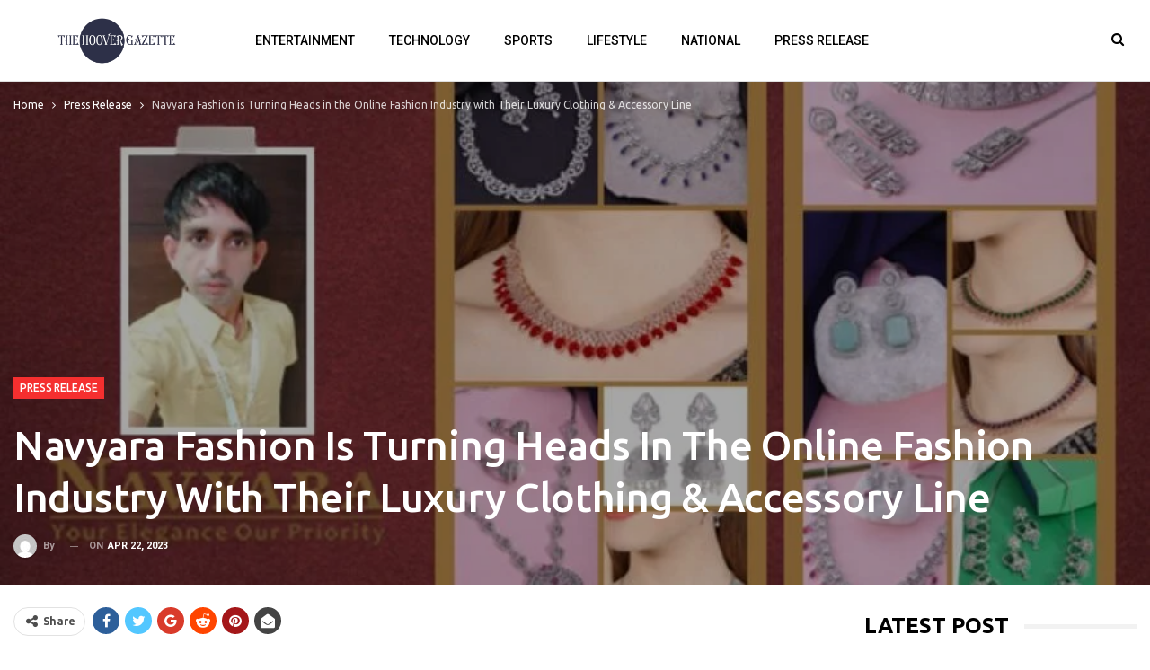

--- FILE ---
content_type: text/html; charset=UTF-8
request_url: https://thehoovergazette.com/2023/04/22/navyara-fashion-is-turning-heads-in-the-online-fashion-industry-with-their-luxury-clothing-accessory-line/
body_size: 18496
content:
	<!DOCTYPE html>
		<!--[if IE 8]>
	<html class="ie ie8" lang="en-US"> <![endif]-->
	<!--[if IE 9]>
	<html class="ie ie9" lang="en-US"> <![endif]-->
	<!--[if gt IE 9]><!-->
<html lang="en-US"> <!--<![endif]-->
	<head>
				<meta charset="UTF-8">
		<meta http-equiv="X-UA-Compatible" content="IE=edge">
		<meta name="viewport" content="width=device-width, initial-scale=1.0">
		<link rel="pingback" href="https://thehoovergazette.com/xmlrpc.php"/>

		<title>Navyara Fashion is Turning Heads in the Online Fashion Industry with Their Luxury Clothing &amp; Accessory Line &#8211; The Hoover Gazette</title>
<meta name='robots' content='max-image-preview:large' />

<!-- Better Open Graph, Schema.org & Twitter Integration -->
<meta property="og:locale" content="en_us"/>
<meta property="og:site_name" content="The Hoover Gazette"/>
<meta property="og:url" content="https://thehoovergazette.com/2023/04/22/navyara-fashion-is-turning-heads-in-the-online-fashion-industry-with-their-luxury-clothing-accessory-line/"/>
<meta property="og:title" content="Navyara Fashion is Turning Heads in the Online Fashion Industry with Their Luxury Clothing &amp; Accessory Line"/>
<meta property="og:image" content="https://thehoovergazette.com/wp-content/uploads/2023/04/navyara-fashion-is-turning-heads-in-the-online-fashion-industry-with-their-luxury-clothing-accessory-line.jpg"/>
<meta property="article:section" content="Press Release"/>
<meta property="og:description" content="Change is the only constant in fashion. Any fashion brands or businesses who are not sensitive to the global trends and changes are sure to far into oblivion soon. At Navyara Fashion, the customers get to keep up with the latest national and internat"/>
<meta property="og:type" content="article"/>
<meta name="twitter:card" content="summary"/>
<meta name="twitter:url" content="https://thehoovergazette.com/2023/04/22/navyara-fashion-is-turning-heads-in-the-online-fashion-industry-with-their-luxury-clothing-accessory-line/"/>
<meta name="twitter:title" content="Navyara Fashion is Turning Heads in the Online Fashion Industry with Their Luxury Clothing &amp; Accessory Line"/>
<meta name="twitter:description" content="Change is the only constant in fashion. Any fashion brands or businesses who are not sensitive to the global trends and changes are sure to far into oblivion soon. At Navyara Fashion, the customers get to keep up with the latest national and internat"/>
<meta name="twitter:image" content="https://thehoovergazette.com/wp-content/uploads/2023/04/navyara-fashion-is-turning-heads-in-the-online-fashion-industry-with-their-luxury-clothing-accessory-line.jpg"/>
<!-- / Better Open Graph, Schema.org & Twitter Integration. -->
<link rel='dns-prefetch' href='//fonts.googleapis.com' />
<link rel="alternate" type="application/rss+xml" title="The Hoover Gazette &raquo; Feed" href="https://thehoovergazette.com/feed/" />
<link rel="alternate" type="application/rss+xml" title="The Hoover Gazette &raquo; Comments Feed" href="https://thehoovergazette.com/comments/feed/" />
<link rel="alternate" title="oEmbed (JSON)" type="application/json+oembed" href="https://thehoovergazette.com/wp-json/oembed/1.0/embed?url=https%3A%2F%2Fthehoovergazette.com%2F2023%2F04%2F22%2Fnavyara-fashion-is-turning-heads-in-the-online-fashion-industry-with-their-luxury-clothing-accessory-line%2F" />
<link rel="alternate" title="oEmbed (XML)" type="text/xml+oembed" href="https://thehoovergazette.com/wp-json/oembed/1.0/embed?url=https%3A%2F%2Fthehoovergazette.com%2F2023%2F04%2F22%2Fnavyara-fashion-is-turning-heads-in-the-online-fashion-industry-with-their-luxury-clothing-accessory-line%2F&#038;format=xml" />
<style id='wp-img-auto-sizes-contain-inline-css' type='text/css'>
img:is([sizes=auto i],[sizes^="auto," i]){contain-intrinsic-size:3000px 1500px}
/*# sourceURL=wp-img-auto-sizes-contain-inline-css */
</style>

<style id='wp-emoji-styles-inline-css' type='text/css'>

	img.wp-smiley, img.emoji {
		display: inline !important;
		border: none !important;
		box-shadow: none !important;
		height: 1em !important;
		width: 1em !important;
		margin: 0 0.07em !important;
		vertical-align: -0.1em !important;
		background: none !important;
		padding: 0 !important;
	}
/*# sourceURL=wp-emoji-styles-inline-css */
</style>
<link rel='stylesheet' id='wp-block-library-css' href='https://thehoovergazette.com/wp-includes/css/dist/block-library/style.min.css?ver=aeba42f9bea471749b9d4ffbea58e870' type='text/css' media='all' />
<style id='global-styles-inline-css' type='text/css'>
:root{--wp--preset--aspect-ratio--square: 1;--wp--preset--aspect-ratio--4-3: 4/3;--wp--preset--aspect-ratio--3-4: 3/4;--wp--preset--aspect-ratio--3-2: 3/2;--wp--preset--aspect-ratio--2-3: 2/3;--wp--preset--aspect-ratio--16-9: 16/9;--wp--preset--aspect-ratio--9-16: 9/16;--wp--preset--color--black: #000000;--wp--preset--color--cyan-bluish-gray: #abb8c3;--wp--preset--color--white: #ffffff;--wp--preset--color--pale-pink: #f78da7;--wp--preset--color--vivid-red: #cf2e2e;--wp--preset--color--luminous-vivid-orange: #ff6900;--wp--preset--color--luminous-vivid-amber: #fcb900;--wp--preset--color--light-green-cyan: #7bdcb5;--wp--preset--color--vivid-green-cyan: #00d084;--wp--preset--color--pale-cyan-blue: #8ed1fc;--wp--preset--color--vivid-cyan-blue: #0693e3;--wp--preset--color--vivid-purple: #9b51e0;--wp--preset--gradient--vivid-cyan-blue-to-vivid-purple: linear-gradient(135deg,rgb(6,147,227) 0%,rgb(155,81,224) 100%);--wp--preset--gradient--light-green-cyan-to-vivid-green-cyan: linear-gradient(135deg,rgb(122,220,180) 0%,rgb(0,208,130) 100%);--wp--preset--gradient--luminous-vivid-amber-to-luminous-vivid-orange: linear-gradient(135deg,rgb(252,185,0) 0%,rgb(255,105,0) 100%);--wp--preset--gradient--luminous-vivid-orange-to-vivid-red: linear-gradient(135deg,rgb(255,105,0) 0%,rgb(207,46,46) 100%);--wp--preset--gradient--very-light-gray-to-cyan-bluish-gray: linear-gradient(135deg,rgb(238,238,238) 0%,rgb(169,184,195) 100%);--wp--preset--gradient--cool-to-warm-spectrum: linear-gradient(135deg,rgb(74,234,220) 0%,rgb(151,120,209) 20%,rgb(207,42,186) 40%,rgb(238,44,130) 60%,rgb(251,105,98) 80%,rgb(254,248,76) 100%);--wp--preset--gradient--blush-light-purple: linear-gradient(135deg,rgb(255,206,236) 0%,rgb(152,150,240) 100%);--wp--preset--gradient--blush-bordeaux: linear-gradient(135deg,rgb(254,205,165) 0%,rgb(254,45,45) 50%,rgb(107,0,62) 100%);--wp--preset--gradient--luminous-dusk: linear-gradient(135deg,rgb(255,203,112) 0%,rgb(199,81,192) 50%,rgb(65,88,208) 100%);--wp--preset--gradient--pale-ocean: linear-gradient(135deg,rgb(255,245,203) 0%,rgb(182,227,212) 50%,rgb(51,167,181) 100%);--wp--preset--gradient--electric-grass: linear-gradient(135deg,rgb(202,248,128) 0%,rgb(113,206,126) 100%);--wp--preset--gradient--midnight: linear-gradient(135deg,rgb(2,3,129) 0%,rgb(40,116,252) 100%);--wp--preset--font-size--small: 13px;--wp--preset--font-size--medium: 20px;--wp--preset--font-size--large: 36px;--wp--preset--font-size--x-large: 42px;--wp--preset--spacing--20: 0.44rem;--wp--preset--spacing--30: 0.67rem;--wp--preset--spacing--40: 1rem;--wp--preset--spacing--50: 1.5rem;--wp--preset--spacing--60: 2.25rem;--wp--preset--spacing--70: 3.38rem;--wp--preset--spacing--80: 5.06rem;--wp--preset--shadow--natural: 6px 6px 9px rgba(0, 0, 0, 0.2);--wp--preset--shadow--deep: 12px 12px 50px rgba(0, 0, 0, 0.4);--wp--preset--shadow--sharp: 6px 6px 0px rgba(0, 0, 0, 0.2);--wp--preset--shadow--outlined: 6px 6px 0px -3px rgb(255, 255, 255), 6px 6px rgb(0, 0, 0);--wp--preset--shadow--crisp: 6px 6px 0px rgb(0, 0, 0);}:where(.is-layout-flex){gap: 0.5em;}:where(.is-layout-grid){gap: 0.5em;}body .is-layout-flex{display: flex;}.is-layout-flex{flex-wrap: wrap;align-items: center;}.is-layout-flex > :is(*, div){margin: 0;}body .is-layout-grid{display: grid;}.is-layout-grid > :is(*, div){margin: 0;}:where(.wp-block-columns.is-layout-flex){gap: 2em;}:where(.wp-block-columns.is-layout-grid){gap: 2em;}:where(.wp-block-post-template.is-layout-flex){gap: 1.25em;}:where(.wp-block-post-template.is-layout-grid){gap: 1.25em;}.has-black-color{color: var(--wp--preset--color--black) !important;}.has-cyan-bluish-gray-color{color: var(--wp--preset--color--cyan-bluish-gray) !important;}.has-white-color{color: var(--wp--preset--color--white) !important;}.has-pale-pink-color{color: var(--wp--preset--color--pale-pink) !important;}.has-vivid-red-color{color: var(--wp--preset--color--vivid-red) !important;}.has-luminous-vivid-orange-color{color: var(--wp--preset--color--luminous-vivid-orange) !important;}.has-luminous-vivid-amber-color{color: var(--wp--preset--color--luminous-vivid-amber) !important;}.has-light-green-cyan-color{color: var(--wp--preset--color--light-green-cyan) !important;}.has-vivid-green-cyan-color{color: var(--wp--preset--color--vivid-green-cyan) !important;}.has-pale-cyan-blue-color{color: var(--wp--preset--color--pale-cyan-blue) !important;}.has-vivid-cyan-blue-color{color: var(--wp--preset--color--vivid-cyan-blue) !important;}.has-vivid-purple-color{color: var(--wp--preset--color--vivid-purple) !important;}.has-black-background-color{background-color: var(--wp--preset--color--black) !important;}.has-cyan-bluish-gray-background-color{background-color: var(--wp--preset--color--cyan-bluish-gray) !important;}.has-white-background-color{background-color: var(--wp--preset--color--white) !important;}.has-pale-pink-background-color{background-color: var(--wp--preset--color--pale-pink) !important;}.has-vivid-red-background-color{background-color: var(--wp--preset--color--vivid-red) !important;}.has-luminous-vivid-orange-background-color{background-color: var(--wp--preset--color--luminous-vivid-orange) !important;}.has-luminous-vivid-amber-background-color{background-color: var(--wp--preset--color--luminous-vivid-amber) !important;}.has-light-green-cyan-background-color{background-color: var(--wp--preset--color--light-green-cyan) !important;}.has-vivid-green-cyan-background-color{background-color: var(--wp--preset--color--vivid-green-cyan) !important;}.has-pale-cyan-blue-background-color{background-color: var(--wp--preset--color--pale-cyan-blue) !important;}.has-vivid-cyan-blue-background-color{background-color: var(--wp--preset--color--vivid-cyan-blue) !important;}.has-vivid-purple-background-color{background-color: var(--wp--preset--color--vivid-purple) !important;}.has-black-border-color{border-color: var(--wp--preset--color--black) !important;}.has-cyan-bluish-gray-border-color{border-color: var(--wp--preset--color--cyan-bluish-gray) !important;}.has-white-border-color{border-color: var(--wp--preset--color--white) !important;}.has-pale-pink-border-color{border-color: var(--wp--preset--color--pale-pink) !important;}.has-vivid-red-border-color{border-color: var(--wp--preset--color--vivid-red) !important;}.has-luminous-vivid-orange-border-color{border-color: var(--wp--preset--color--luminous-vivid-orange) !important;}.has-luminous-vivid-amber-border-color{border-color: var(--wp--preset--color--luminous-vivid-amber) !important;}.has-light-green-cyan-border-color{border-color: var(--wp--preset--color--light-green-cyan) !important;}.has-vivid-green-cyan-border-color{border-color: var(--wp--preset--color--vivid-green-cyan) !important;}.has-pale-cyan-blue-border-color{border-color: var(--wp--preset--color--pale-cyan-blue) !important;}.has-vivid-cyan-blue-border-color{border-color: var(--wp--preset--color--vivid-cyan-blue) !important;}.has-vivid-purple-border-color{border-color: var(--wp--preset--color--vivid-purple) !important;}.has-vivid-cyan-blue-to-vivid-purple-gradient-background{background: var(--wp--preset--gradient--vivid-cyan-blue-to-vivid-purple) !important;}.has-light-green-cyan-to-vivid-green-cyan-gradient-background{background: var(--wp--preset--gradient--light-green-cyan-to-vivid-green-cyan) !important;}.has-luminous-vivid-amber-to-luminous-vivid-orange-gradient-background{background: var(--wp--preset--gradient--luminous-vivid-amber-to-luminous-vivid-orange) !important;}.has-luminous-vivid-orange-to-vivid-red-gradient-background{background: var(--wp--preset--gradient--luminous-vivid-orange-to-vivid-red) !important;}.has-very-light-gray-to-cyan-bluish-gray-gradient-background{background: var(--wp--preset--gradient--very-light-gray-to-cyan-bluish-gray) !important;}.has-cool-to-warm-spectrum-gradient-background{background: var(--wp--preset--gradient--cool-to-warm-spectrum) !important;}.has-blush-light-purple-gradient-background{background: var(--wp--preset--gradient--blush-light-purple) !important;}.has-blush-bordeaux-gradient-background{background: var(--wp--preset--gradient--blush-bordeaux) !important;}.has-luminous-dusk-gradient-background{background: var(--wp--preset--gradient--luminous-dusk) !important;}.has-pale-ocean-gradient-background{background: var(--wp--preset--gradient--pale-ocean) !important;}.has-electric-grass-gradient-background{background: var(--wp--preset--gradient--electric-grass) !important;}.has-midnight-gradient-background{background: var(--wp--preset--gradient--midnight) !important;}.has-small-font-size{font-size: var(--wp--preset--font-size--small) !important;}.has-medium-font-size{font-size: var(--wp--preset--font-size--medium) !important;}.has-large-font-size{font-size: var(--wp--preset--font-size--large) !important;}.has-x-large-font-size{font-size: var(--wp--preset--font-size--x-large) !important;}
/*# sourceURL=global-styles-inline-css */
</style>

<style id='classic-theme-styles-inline-css' type='text/css'>
/*! This file is auto-generated */
.wp-block-button__link{color:#fff;background-color:#32373c;border-radius:9999px;box-shadow:none;text-decoration:none;padding:calc(.667em + 2px) calc(1.333em + 2px);font-size:1.125em}.wp-block-file__button{background:#32373c;color:#fff;text-decoration:none}
/*# sourceURL=/wp-includes/css/classic-themes.min.css */
</style>
<link rel='stylesheet' id='better-framework-main-fonts-css' href='https://fonts.googleapis.com/css?family=Ubuntu:400,500,300,700%7CRoboto:700,400,500,400italic&#038;display=swap' type='text/css' media='all' />
<script type="text/javascript" src="https://thehoovergazette.com/wp-includes/js/jquery/jquery.min.js?ver=3.7.1" id="jquery-core-js"></script>
<script type="text/javascript" src="https://thehoovergazette.com/wp-includes/js/jquery/jquery-migrate.min.js?ver=3.4.1" id="jquery-migrate-js"></script>
<link rel="https://api.w.org/" href="https://thehoovergazette.com/wp-json/" /><link rel="alternate" title="JSON" type="application/json" href="https://thehoovergazette.com/wp-json/wp/v2/posts/2139" /><link rel="EditURI" type="application/rsd+xml" title="RSD" href="https://thehoovergazette.com/xmlrpc.php?rsd" />
<link rel="canonical" href="https://thehoovergazette.com/2023/04/22/navyara-fashion-is-turning-heads-in-the-online-fashion-industry-with-their-luxury-clothing-accessory-line/" />
<link rel='shortlink' href='https://thehoovergazette.com/?p=2139' />
<!-- Google tag (gtag.js) -->
<script async src="https://www.googletagmanager.com/gtag/js?id=G-DTLZRPDF3L"></script>
<script>
  window.dataLayer = window.dataLayer || [];
  function gtag(){dataLayer.push(arguments);}
  gtag('js', new Date());

  gtag('config', 'G-DTLZRPDF3L');
</script><meta name="generator" content="Powered by WPBakery Page Builder - drag and drop page builder for WordPress."/>
<script type="application/ld+json">{
    "@context": "http://schema.org/",
    "@type": "Organization",
    "@id": "#organization",
    "logo": {
        "@type": "ImageObject",
        "url": "https://thehoovergazette.com/wp-content/uploads/2023/12/thehoovergazette@2x.png"
    },
    "url": "https://thehoovergazette.com/",
    "name": "The Hoover Gazette",
    "description": ""
}</script>
<script type="application/ld+json">{
    "@context": "http://schema.org/",
    "@type": "WebSite",
    "name": "The Hoover Gazette",
    "alternateName": "",
    "url": "https://thehoovergazette.com/"
}</script>
<script type="application/ld+json">{
    "@context": "http://schema.org/",
    "@type": "NewsArticle",
    "headline": "Navyara Fashion is Turning Heads in the Online Fashion Industry with Their Luxury Clothing &amp; Accessory Line",
    "description": "Change is the only constant in fashion. Any fashion brands or businesses who are not sensitive to the global trends and changes are sure to far into oblivion soon. At Navyara Fashion, the customers get to keep up with the latest national and internat",
    "datePublished": "2023-04-22",
    "dateModified": "2023-04-22",
    "author": {
        "@type": "Person",
        "@id": "#person-",
        "name": ""
    },
    "image": "https://thehoovergazette.com/wp-content/uploads/2023/04/navyara-fashion-is-turning-heads-in-the-online-fashion-industry-with-their-luxury-clothing-accessory-line.jpg",
    "interactionStatistic": [
        {
            "@type": "InteractionCounter",
            "interactionType": "http://schema.org/CommentAction",
            "userInteractionCount": "0"
        }
    ],
    "publisher": {
        "@id": "#organization"
    },
    "mainEntityOfPage": "https://thehoovergazette.com/2023/04/22/navyara-fashion-is-turning-heads-in-the-online-fashion-industry-with-their-luxury-clothing-accessory-line/"
}</script>
<link rel='stylesheet' id='bf-minifed-css-1' href='https://thehoovergazette.com/wp-content/bs-booster-cache/84f639ba514eb4018bd1bbabeacd466f.css' type='text/css' media='all' />
<link rel='stylesheet' id='7.11.0-1769235474' href='https://thehoovergazette.com/wp-content/bs-booster-cache/ba5473970a8cf053bdf26f422876aff9.css' type='text/css' media='all' />
<noscript><style> .wpb_animate_when_almost_visible { opacity: 1; }</style></noscript>	</head>

<body class="wp-singular post-template-default single single-post postid-2139 single-format-standard wp-theme-publisher-7110publisher bs-theme bs-publisher bs-publisher-technet active-light-box ltr close-rh page-layout-2-col page-layout-2-col-right full-width active-sticky-sidebar main-menu-sticky-smart main-menu-out-stretched active-ajax-search single-prim-cat-1 single-cat-1  wpb-js-composer js-comp-ver-6.7.0 vc_responsive bs-ll-a" dir="ltr">
	<header id="header" class="site-header header-style-8 full-width stretched" itemscope="itemscope" itemtype="https://schema.org/WPHeader">
				<div class="content-wrap">
			<div class="container">
				<div class="header-inner clearfix">
					<div id="site-branding" class="site-branding">
	<p  id="site-title" class="logo h1 img-logo">
	<a href="https://thehoovergazette.com/" itemprop="url" rel="home">
					<img id="site-logo" src="https://thehoovergazette.com/wp-content/uploads/2023/12/thehoovergazette@2x.png"
			     alt="The Hoover Gazette"  />

			<span class="site-title">The Hoover Gazette - </span>
				</a>
</p>
</div><!-- .site-branding -->
<nav id="menu-main" class="menu main-menu-container  show-search-item menu-actions-btn-width-1" role="navigation" itemscope="itemscope" itemtype="https://schema.org/SiteNavigationElement">
			<div class="menu-action-buttons width-1">
							<div class="search-container close">
					<span class="search-handler"><i class="fa fa-search"></i></span>

					<div class="search-box clearfix">
						<form role="search" method="get" class="search-form clearfix" action="https://thehoovergazette.com">
	<input type="search" class="search-field"
	       placeholder="Search..."
	       value="" name="s"
	       title="Search for:"
	       autocomplete="off">
	<input type="submit" class="search-submit" value="Search">
</form><!-- .search-form -->
					</div>
				</div>
						</div>
			<ul id="main-navigation" class="main-menu menu bsm-pure clearfix">
		<li id="menu-item-90" class="menu-item menu-item-type-taxonomy menu-item-object-category menu-term-4 better-anim-fade menu-item-90"><a href="https://thehoovergazette.com/category/entertainment/">Entertainment</a></li>
<li id="menu-item-91" class="menu-item menu-item-type-taxonomy menu-item-object-category menu-term-9 better-anim-fade menu-item-91"><a href="https://thehoovergazette.com/category/technology/">Technology</a></li>
<li id="menu-item-92" class="menu-item menu-item-type-taxonomy menu-item-object-category menu-term-6 better-anim-fade menu-item-92"><a href="https://thehoovergazette.com/category/sports/">Sports</a></li>
<li id="menu-item-93" class="menu-item menu-item-type-taxonomy menu-item-object-category menu-term-5 better-anim-fade menu-item-93"><a href="https://thehoovergazette.com/category/lifestyle/">Lifestyle</a></li>
<li id="menu-item-94" class="menu-item menu-item-type-taxonomy menu-item-object-category menu-term-3 better-anim-fade menu-item-94"><a href="https://thehoovergazette.com/category/national/">National</a></li>
<li id="menu-item-100" class="menu-item menu-item-type-taxonomy menu-item-object-category current-post-ancestor current-menu-parent current-post-parent menu-term-1 better-anim-fade menu-item-100"><a href="https://thehoovergazette.com/category/press-release/">Press Release</a></li>
	</ul><!-- #main-navigation -->
</nav><!-- .main-menu-container -->
				</div>
			</div>
		</div>
	</header><!-- .header -->
	<div class="rh-header clearfix light deferred-block-exclude">
		<div class="rh-container clearfix">

			<div class="menu-container close">
				<span class="menu-handler"><span class="lines"></span></span>
			</div><!-- .menu-container -->

			<div class="logo-container rh-img-logo">
				<a href="https://thehoovergazette.com/" itemprop="url" rel="home">
											<img src="https://thehoovergazette.com/wp-content/uploads/2023/12/thehoovergazette@2x.png"
						     alt="The Hoover Gazette"  />				</a>
			</div><!-- .logo-container -->
		</div><!-- .rh-container -->
	</div><!-- .rh-header -->
		<div class="main-wrap content-main-wrap">
		<main id="content" class="content-container">
		<div class="post-header post-tp-2-header bs-lazy wfi"  title="Navyara Fashion is Turning Heads in the Online Fashion Industry with Their Luxury Clothing &amp; Accessory Line" data-src="https://thehoovergazette.com/wp-content/uploads/2023/04/navyara-fashion-is-turning-heads-in-the-online-fashion-industry-with-their-luxury-clothing-accessory-line-900x580.jpg">
		<div class="content-wrap">
			<div class="container">
				<div class="post-header-inner">
					<nav role="navigation" aria-label="Breadcrumbs" class="bf-breadcrumb clearfix bc-light-color"><ul class="bf-breadcrumb-items" itemscope itemtype="http://schema.org/BreadcrumbList"><meta name="numberOfItems" content="3" /><meta name="itemListOrder" content="Ascending" /><li itemprop="itemListElement" itemscope itemtype="http://schema.org/ListItem" class="bf-breadcrumb-item bf-breadcrumb-begin"><a itemprop="item" href="https://thehoovergazette.com" rel="home"><span itemprop="name">Home</span></a><meta itemprop="position" content="1" /></li><li itemprop="itemListElement" itemscope itemtype="http://schema.org/ListItem" class="bf-breadcrumb-item"><a itemprop="item" href="https://thehoovergazette.com/category/press-release/" ><span itemprop="name">Press Release</span></a><meta itemprop="position" content="2" /></li><li itemprop="itemListElement" itemscope itemtype="http://schema.org/ListItem" class="bf-breadcrumb-item bf-breadcrumb-end"><span itemprop="name">Navyara Fashion is Turning Heads in the Online Fashion Industry with Their Luxury Clothing &amp; Accessory Line</span><meta itemprop="item" content="https://thehoovergazette.com/2023/04/22/navyara-fashion-is-turning-heads-in-the-online-fashion-industry-with-their-luxury-clothing-accessory-line/"/><meta itemprop="position" content="3" /></li></ul></nav>					<div class="post-header-title">
						<div class="term-badges floated"><span class="term-badge term-1"><a href="https://thehoovergazette.com/category/press-release/">Press Release</a></span></div>						<h1 class="single-post-title">
							<span class="post-title" itemprop="headline">Navyara Fashion is Turning Heads in the Online Fashion Industry with Their Luxury Clothing &amp; Accessory Line</span></h1>
						<div class="post-meta single-post-meta">
			<a href="https://thehoovergazette.com/author/"
		   title="Browse Author Articles"
		   class="post-author-a post-author-avatar">
			<img alt=''  data-src='https://secure.gravatar.com/avatar/?s=26&d=mm&r=g' class='avatar avatar-26 photo avatar-default' height='26' width='26' /><span class="post-author-name">By <b></b></span>		</a>
					<span class="time"><time class="post-published updated"
			                         datetime="2023-04-22T06:11:50+05:30">On <b>Apr 22, 2023</b></time></span>
			</div>
					</div>
									</div>

			</div>
		</div>
	</div><!-- .slider-container -->

	<div class="content-wrap">
				<div class="container layout-2-col layout-2-col-1 layout-right-sidebar post-template-2">
			<div class="row main-section">
										<div class="col-sm-8 content-column">
							<div class="single-container">
								<article id="post-2139" class="post-2139 post type-post status-publish format-standard has-post-thumbnail  category-press-release single-post-content">
											<div class="post-share single-post-share top-share clearfix style-1">
			<div class="post-share-btn-group">
							</div>
						<div class="share-handler-wrap ">
				<span class="share-handler post-share-btn rank-default">
					<i class="bf-icon  fa fa-share-alt"></i>						<b class="text">Share</b>
										</span>
				<span class="social-item facebook"><a href="https://www.facebook.com/sharer.php?u=https%3A%2F%2Fthehoovergazette.com%2F2023%2F04%2F22%2Fnavyara-fashion-is-turning-heads-in-the-online-fashion-industry-with-their-luxury-clothing-accessory-line%2F" target="_blank" rel="nofollow noreferrer" class="bs-button-el" onclick="window.open(this.href, 'share-facebook','left=50,top=50,width=600,height=320,toolbar=0'); return false;"><span class="icon"><i class="bf-icon fa fa-facebook"></i></span></a></span><span class="social-item twitter"><a href="https://twitter.com/share?text=Navyara Fashion is Turning Heads in the Online Fashion Industry with Their Luxury Clothing &amp; Accessory Line&url=https%3A%2F%2Fthehoovergazette.com%2F2023%2F04%2F22%2Fnavyara-fashion-is-turning-heads-in-the-online-fashion-industry-with-their-luxury-clothing-accessory-line%2F" target="_blank" rel="nofollow noreferrer" class="bs-button-el" onclick="window.open(this.href, 'share-twitter','left=50,top=50,width=600,height=320,toolbar=0'); return false;"><span class="icon"><i class="bf-icon fa fa-twitter"></i></span></a></span><span class="social-item google_plus"><a href="https://plus.google.com/share?url=https%3A%2F%2Fthehoovergazette.com%2F2023%2F04%2F22%2Fnavyara-fashion-is-turning-heads-in-the-online-fashion-industry-with-their-luxury-clothing-accessory-line%2F" target="_blank" rel="nofollow noreferrer" class="bs-button-el" onclick="window.open(this.href, 'share-google_plus','left=50,top=50,width=600,height=320,toolbar=0'); return false;"><span class="icon"><i class="bf-icon fa fa-google"></i></span></a></span><span class="social-item reddit"><a href="https://reddit.com/submit?url=https%3A%2F%2Fthehoovergazette.com%2F2023%2F04%2F22%2Fnavyara-fashion-is-turning-heads-in-the-online-fashion-industry-with-their-luxury-clothing-accessory-line%2F&title=Navyara Fashion is Turning Heads in the Online Fashion Industry with Their Luxury Clothing &amp; Accessory Line" target="_blank" rel="nofollow noreferrer" class="bs-button-el" onclick="window.open(this.href, 'share-reddit','left=50,top=50,width=600,height=320,toolbar=0'); return false;"><span class="icon"><i class="bf-icon fa fa-reddit-alien"></i></span></a></span><span class="social-item whatsapp"><a href="whatsapp://send?text=Navyara Fashion is Turning Heads in the Online Fashion Industry with Their Luxury Clothing &amp; Accessory Line %0A%0A https%3A%2F%2Fthehoovergazette.com%2F2023%2F04%2F22%2Fnavyara-fashion-is-turning-heads-in-the-online-fashion-industry-with-their-luxury-clothing-accessory-line%2F" target="_blank" rel="nofollow noreferrer" class="bs-button-el" onclick="window.open(this.href, 'share-whatsapp','left=50,top=50,width=600,height=320,toolbar=0'); return false;"><span class="icon"><i class="bf-icon fa fa-whatsapp"></i></span></a></span><span class="social-item pinterest"><a href="https://pinterest.com/pin/create/button/?url=https%3A%2F%2Fthehoovergazette.com%2F2023%2F04%2F22%2Fnavyara-fashion-is-turning-heads-in-the-online-fashion-industry-with-their-luxury-clothing-accessory-line%2F&media=https://thehoovergazette.com/wp-content/uploads/2023/04/navyara-fashion-is-turning-heads-in-the-online-fashion-industry-with-their-luxury-clothing-accessory-line.jpg&description=Navyara Fashion is Turning Heads in the Online Fashion Industry with Their Luxury Clothing &amp; Accessory Line" target="_blank" rel="nofollow noreferrer" class="bs-button-el" onclick="window.open(this.href, 'share-pinterest','left=50,top=50,width=600,height=320,toolbar=0'); return false;"><span class="icon"><i class="bf-icon fa fa-pinterest"></i></span></a></span><span class="social-item email"><a href="mailto:?subject=Navyara Fashion is Turning Heads in the Online Fashion Industry with Their Luxury Clothing &amp; Accessory Line&body=https%3A%2F%2Fthehoovergazette.com%2F2023%2F04%2F22%2Fnavyara-fashion-is-turning-heads-in-the-online-fashion-industry-with-their-luxury-clothing-accessory-line%2F" target="_blank" rel="nofollow noreferrer" class="bs-button-el" onclick="window.open(this.href, 'share-email','left=50,top=50,width=600,height=320,toolbar=0'); return false;"><span class="icon"><i class="bf-icon fa fa-envelope-open"></i></span></a></span></div>		</div>
											<div class="entry-content clearfix single-post-content">
										<div class="dsprime"><img decoding="async" width="525" height="350"  data-src="https://primexnewsnetwork.com/wp-content/uploads/2023/04/image-148.jpg" class="attachment-large size-large wp-post-image" alt="" loading="lazy" style="margin-bottom: 10px" /></div>
<p>Change is the only constant in fashion. Any fashion brands or businesses who are not sensitive to the global trends and changes are sure to far into oblivion soon. At Navyara Fashion, the customers get to keep up with the latest national and international trends and avail them for affordable prices.</p>
<p><a href="https://navyara.com/">Navyara Fashion</a>, originally based in New Delhi, India, is the new talk of the town as the rising online fashion brand that hosts a great number of products that span from apparel to jewellery to accessories. The brand is the creation of the visionary entrepreneur Mr. Subhash Ramdin Prajapati.  He has garnered extensive experience by working for some of the biggest companies in the past and has over 20 years of great experience in the field of marketing. He has worked for giant companies like Reliance, Dabur and other MNCs in a responsible position. Now Subhash is collectively using his entire experience of marketing and customer service at Navyara and is ready to serve our esteemed customers.</p>
<p>From authentic styles to innovative designs to immaculate craftsmanship, Navyara Fashion has what it takes to marvel at customers of any kind. Rather than being a mere apparel supplier, they strive to develop innovative designs, flawless details, creative products, and perfect finishing.</p>
<p>Unlike many fashion brands that only cater to high-profile customers, Navyara Fashion is particular about providing high-end products on an affordable budget without compromising on quality.</p>
<p>The brand has to its credit, an impressive collection of apparel like sarees, party dresses, lehenga cholis, casual tops, dresses, etc., and jewellery pieces like wedding wear necklaces, casual earrings, rings, festive earrings, maang tika, mangal sutra, and many more.</p>
<p>They also have a handbag and accessory section, which hosts a wide range of classy and contemporary accessories. According to Mr. Prajapati, “Our jewelry is best crafted to fit every budget, occasion and choice. Our confidence comes from our spring of creativity which results in our sparkling creative jewelry pieces, which are the epitome of perfection. We create trends instead of following one”.</p>
<p>At Navyara Fashion, the main focus is to cater to the varying tastes and likings of the broad customer community worldwide. Their in-house designers are keen to design and develop high-end designs with skin-friendly high-quality materials that stand the test of time.</p>
<p>The timeless classic masterpieces of jewellery from Navyara Fashion are famous for their longevity as well as elegance too. The attention to detail and the particularness in working on the premium materials from the country’s top suppliers distinguish it from the rest of the lot.</p>
<p>The man behind the brand, Mr. Subhash Ramdin Prajapati, is the motivating force and the formulator of the vision, policies, and goals of Navyara Fashion. With his abundant of work experience 20 years in the marketing field, he understands that customer satisfaction and consistent quality of products are the keys to a successful business, and it is precisely what he is doing with Navyara Fashion.</p>
<p>Customers are treated with the highest form of respect at Navyara Fashion as they are provided with the best possible collection to choose from, safe and secure payment options, free delivery service for purchases over 5000 rupees, round-the-clock customer care service, versatile and affordable price ranges, flawless on-time delivery, and many more.</p>
<p>The team at Navyara Fashion roots in the convenience and comfort of the customers and intends to enhance their fashion choices by offering classy and elegant statement pieces. The brand aims to one day be at the top of the global fashion industry and extend its affordable yet premium products to potential clientele worldwide. To learn more about Navyara, please contact <a href="mailto:ceo@navyara.com">ceo@navyara.com</a>.</p>
<p><em>If you have any objection to this press release content, kindly contact pr.error.rectification[at]gmail.com to notify us. We will respond and rectify the situation in the next 24 hours.</em></p>
									</div>
											<div class="post-share single-post-share bottom-share clearfix style-1">
			<div class="post-share-btn-group">
							</div>
						<div class="share-handler-wrap ">
				<span class="share-handler post-share-btn rank-default">
					<i class="bf-icon  fa fa-share-alt"></i>						<b class="text">Share</b>
										</span>
				<span class="social-item facebook has-title"><a href="https://www.facebook.com/sharer.php?u=https%3A%2F%2Fthehoovergazette.com%2F2023%2F04%2F22%2Fnavyara-fashion-is-turning-heads-in-the-online-fashion-industry-with-their-luxury-clothing-accessory-line%2F" target="_blank" rel="nofollow noreferrer" class="bs-button-el" onclick="window.open(this.href, 'share-facebook','left=50,top=50,width=600,height=320,toolbar=0'); return false;"><span class="icon"><i class="bf-icon fa fa-facebook"></i></span><span class="item-title">Facebook</span></a></span><span class="social-item twitter has-title"><a href="https://twitter.com/share?text=Navyara Fashion is Turning Heads in the Online Fashion Industry with Their Luxury Clothing &amp; Accessory Line&url=https%3A%2F%2Fthehoovergazette.com%2F2023%2F04%2F22%2Fnavyara-fashion-is-turning-heads-in-the-online-fashion-industry-with-their-luxury-clothing-accessory-line%2F" target="_blank" rel="nofollow noreferrer" class="bs-button-el" onclick="window.open(this.href, 'share-twitter','left=50,top=50,width=600,height=320,toolbar=0'); return false;"><span class="icon"><i class="bf-icon fa fa-twitter"></i></span><span class="item-title">Twitter</span></a></span><span class="social-item google_plus has-title"><a href="https://plus.google.com/share?url=https%3A%2F%2Fthehoovergazette.com%2F2023%2F04%2F22%2Fnavyara-fashion-is-turning-heads-in-the-online-fashion-industry-with-their-luxury-clothing-accessory-line%2F" target="_blank" rel="nofollow noreferrer" class="bs-button-el" onclick="window.open(this.href, 'share-google_plus','left=50,top=50,width=600,height=320,toolbar=0'); return false;"><span class="icon"><i class="bf-icon fa fa-google"></i></span><span class="item-title">Google+</span></a></span><span class="social-item reddit has-title"><a href="https://reddit.com/submit?url=https%3A%2F%2Fthehoovergazette.com%2F2023%2F04%2F22%2Fnavyara-fashion-is-turning-heads-in-the-online-fashion-industry-with-their-luxury-clothing-accessory-line%2F&title=Navyara Fashion is Turning Heads in the Online Fashion Industry with Their Luxury Clothing &amp; Accessory Line" target="_blank" rel="nofollow noreferrer" class="bs-button-el" onclick="window.open(this.href, 'share-reddit','left=50,top=50,width=600,height=320,toolbar=0'); return false;"><span class="icon"><i class="bf-icon fa fa-reddit-alien"></i></span><span class="item-title">ReddIt</span></a></span><span class="social-item whatsapp has-title"><a href="whatsapp://send?text=Navyara Fashion is Turning Heads in the Online Fashion Industry with Their Luxury Clothing &amp; Accessory Line %0A%0A https%3A%2F%2Fthehoovergazette.com%2F2023%2F04%2F22%2Fnavyara-fashion-is-turning-heads-in-the-online-fashion-industry-with-their-luxury-clothing-accessory-line%2F" target="_blank" rel="nofollow noreferrer" class="bs-button-el" onclick="window.open(this.href, 'share-whatsapp','left=50,top=50,width=600,height=320,toolbar=0'); return false;"><span class="icon"><i class="bf-icon fa fa-whatsapp"></i></span><span class="item-title">WhatsApp</span></a></span><span class="social-item pinterest has-title"><a href="https://pinterest.com/pin/create/button/?url=https%3A%2F%2Fthehoovergazette.com%2F2023%2F04%2F22%2Fnavyara-fashion-is-turning-heads-in-the-online-fashion-industry-with-their-luxury-clothing-accessory-line%2F&media=https://thehoovergazette.com/wp-content/uploads/2023/04/navyara-fashion-is-turning-heads-in-the-online-fashion-industry-with-their-luxury-clothing-accessory-line.jpg&description=Navyara Fashion is Turning Heads in the Online Fashion Industry with Their Luxury Clothing &amp; Accessory Line" target="_blank" rel="nofollow noreferrer" class="bs-button-el" onclick="window.open(this.href, 'share-pinterest','left=50,top=50,width=600,height=320,toolbar=0'); return false;"><span class="icon"><i class="bf-icon fa fa-pinterest"></i></span><span class="item-title">Pinterest</span></a></span><span class="social-item email has-title"><a href="mailto:?subject=Navyara Fashion is Turning Heads in the Online Fashion Industry with Their Luxury Clothing &amp; Accessory Line&body=https%3A%2F%2Fthehoovergazette.com%2F2023%2F04%2F22%2Fnavyara-fashion-is-turning-heads-in-the-online-fashion-industry-with-their-luxury-clothing-accessory-line%2F" target="_blank" rel="nofollow noreferrer" class="bs-button-el" onclick="window.open(this.href, 'share-email','left=50,top=50,width=600,height=320,toolbar=0'); return false;"><span class="icon"><i class="bf-icon fa fa-envelope-open"></i></span><span class="item-title">Email</span></a></span></div>		</div>
										</article>
								<section class="post-author clearfix">
		<a href="https://thehoovergazette.com/author/"
	   title="Browse Author Articles">
		<span class="post-author-avatar" itemprop="image"><img alt=''  data-src='https://secure.gravatar.com/avatar/?s=80&d=mm&r=g' class='avatar avatar-80 photo avatar-default' height='80' width='80' /></span>
	</a>

	<div class="author-title heading-typo">
		<a class="post-author-url" href="https://thehoovergazette.com/author/"><span class="post-author-name"></span></a>

		
			</div>

	<div class="author-links">
			</div>

	<div class="post-author-bio" itemprop="description">
			</div>

</section>
	<section class="next-prev-post clearfix">

					<div class="prev-post">
				<p class="pre-title heading-typo"><i
							class="fa fa-arrow-left"></i> Prev Post				</p>
				<p class="title heading-typo"><a href="https://thehoovergazette.com/2023/04/22/best-digital-marketing-company-in-bangalore/" rel="prev">Best Digital Marketing Company in Bangalore</a></p>
			</div>
		
					<div class="next-post">
				<p class="pre-title heading-typo">Next Post <i
							class="fa fa-arrow-right"></i></p>
				<p class="title heading-typo"><a href="https://thehoovergazette.com/2023/04/22/a-new-expansion-of-healthy-eating-salado-enters-new-territory-with-salado-cafe-through-shop-in-shop-model/" rel="next">A New Expansion of Healthy Eating: SaladO enters new territory with SaladO Café through Shop in Shop Model</a></p>
			</div>
		
	</section>
							</div>
							<div class="post-related">

	<div class="section-heading sh-t1 sh-s1 multi-tab">

					<a href="#relatedposts_1963240059_1" class="main-link active"
			   data-toggle="tab">
				<span
						class="h-text related-posts-heading">You might also like</span>
			</a>
			<a href="#relatedposts_1963240059_2" class="other-link" data-toggle="tab"
			   data-deferred-event="shown.bs.tab"
			   data-deferred-init="relatedposts_1963240059_2">
				<span
						class="h-text related-posts-heading">More from author</span>
			</a>
		
	</div>

		<div class="tab-content">
		<div class="tab-pane bs-tab-anim bs-tab-animated active"
		     id="relatedposts_1963240059_1">
			
					<div class="bs-pagination-wrapper main-term-none next_prev ">
			<div class="listing listing-thumbnail listing-tb-2 clearfix  scolumns-3 simple-grid include-last-mobile">
	<div  class="post-15467 type-post format-standard has-post-thumbnail   listing-item listing-item-thumbnail listing-item-tb-2 main-term-1">
<div class="item-inner clearfix">
			<div class="featured featured-type-featured-image">
						<a  title="BGMI Releases Redeem Codes Featuring Casual Stroll Set and In-Game Rewards" data-src="https://thehoovergazette.com/wp-content/uploads/2026/01/PNN-2026-01-23T120508381.jpg" data-bs-srcset="{&quot;baseurl&quot;:&quot;https:\/\/thehoovergazette.com\/wp-content\/uploads\/2026\/01\/&quot;,&quot;sizes&quot;:{&quot;1200&quot;:&quot;PNN-2026-01-23T120508381.jpg&quot;}}"					class="img-holder" href="https://thehoovergazette.com/2026/01/23/bgmi-releases-redeem-codes-featuring-casual-stroll-set-and-in-game-rewards/"></a>
					</div>
	<p class="title">	<a class="post-url" href="https://thehoovergazette.com/2026/01/23/bgmi-releases-redeem-codes-featuring-casual-stroll-set-and-in-game-rewards/" title="BGMI Releases Redeem Codes Featuring Casual Stroll Set and In-Game Rewards">
			<span class="post-title">
				BGMI Releases Redeem Codes Featuring Casual Stroll Set and In-Game Rewards			</span>
	</a>
	</p></div>
</div >
<div  class="post-15458 type-post format-standard has-post-thumbnail   listing-item listing-item-thumbnail listing-item-tb-2 main-term-1">
<div class="item-inner clearfix">
			<div class="featured featured-type-featured-image">
						<a  title="5 Leading Shilajit Brands in India (Authoritative 2026 Report)" data-src="https://thehoovergazette.com/wp-content/uploads/2026/01/PNN-2026-01-23T133339364.jpg" data-bs-srcset="{&quot;baseurl&quot;:&quot;https:\/\/thehoovergazette.com\/wp-content\/uploads\/2026\/01\/&quot;,&quot;sizes&quot;:{&quot;1200&quot;:&quot;PNN-2026-01-23T133339364.jpg&quot;}}"					class="img-holder" href="https://thehoovergazette.com/2026/01/23/5-leading-shilajit-brands-in-india-authoritative-2026-report/"></a>
					</div>
	<p class="title">	<a class="post-url" href="https://thehoovergazette.com/2026/01/23/5-leading-shilajit-brands-in-india-authoritative-2026-report/" title="5 Leading Shilajit Brands in India (Authoritative 2026 Report)">
			<span class="post-title">
				5 Leading Shilajit Brands in India (Authoritative 2026 Report)			</span>
	</a>
	</p></div>
</div >
<div  class="post-15456 type-post format-standard has-post-thumbnail   listing-item listing-item-thumbnail listing-item-tb-2 main-term-1">
<div class="item-inner clearfix">
			<div class="featured featured-type-featured-image">
						<a  title="SATCON 2026 wraps up in Delhi with 250+ delegates from 7 countries" data-src="https://thehoovergazette.com/wp-content/uploads/2026/01/PNN-2026-01-23T170457876.jpg" data-bs-srcset="{&quot;baseurl&quot;:&quot;https:\/\/thehoovergazette.com\/wp-content\/uploads\/2026\/01\/&quot;,&quot;sizes&quot;:{&quot;1200&quot;:&quot;PNN-2026-01-23T170457876.jpg&quot;}}"					class="img-holder" href="https://thehoovergazette.com/2026/01/23/satcon-2026-wraps-up-in-delhi-with-250-delegates-from-7-countries/"></a>
					</div>
	<p class="title">	<a class="post-url" href="https://thehoovergazette.com/2026/01/23/satcon-2026-wraps-up-in-delhi-with-250-delegates-from-7-countries/" title="SATCON 2026 wraps up in Delhi with 250+ delegates from 7 countries">
			<span class="post-title">
				SATCON 2026 wraps up in Delhi with 250+ delegates from 7 countries			</span>
	</a>
	</p></div>
</div >
<div  class="post-15454 type-post format-standard has-post-thumbnail   listing-item listing-item-thumbnail listing-item-tb-2 main-term-1">
<div class="item-inner clearfix">
			<div class="featured featured-type-featured-image">
						<a  title="PlastiWorld 2026 Hosts FIEO-Verified Global Buyers for Sourcing High-Quality Plastic Finished Products from India" data-src="https://thehoovergazette.com/wp-content/uploads/2026/01/PNN-2026-01-23T163115033.jpg" data-bs-srcset="{&quot;baseurl&quot;:&quot;https:\/\/thehoovergazette.com\/wp-content\/uploads\/2026\/01\/&quot;,&quot;sizes&quot;:{&quot;1200&quot;:&quot;PNN-2026-01-23T163115033.jpg&quot;}}"					class="img-holder" href="https://thehoovergazette.com/2026/01/23/plastiworld-2026-hosts-fieo-verified-global-buyers-for-sourcing-high-quality-plastic-finished-products-from-india/"></a>
					</div>
	<p class="title">	<a class="post-url" href="https://thehoovergazette.com/2026/01/23/plastiworld-2026-hosts-fieo-verified-global-buyers-for-sourcing-high-quality-plastic-finished-products-from-india/" title="PlastiWorld 2026 Hosts FIEO-Verified Global Buyers for Sourcing High-Quality Plastic Finished Products from India">
			<span class="post-title">
				PlastiWorld 2026 Hosts FIEO-Verified Global Buyers for Sourcing High-Quality Plastic&hellip;			</span>
	</a>
	</p></div>
</div >
	</div>
	
	</div><div class="bs-pagination bs-ajax-pagination next_prev main-term-none clearfix">
			<script>var bs_ajax_paginate_1213426665 = '{"query":{"paginate":"next_prev","count":4,"post_type":"post","posts_per_page":4,"post__not_in":[2139],"ignore_sticky_posts":1,"post_status":["publish","private"],"category__in":[1],"_layout":{"state":"1|1|0","page":"2-col-right"}},"type":"wp_query","view":"Publisher::fetch_related_posts","current_page":1,"ajax_url":"\/wp-admin\/admin-ajax.php","remove_duplicates":"0","paginate":"next_prev","_layout":{"state":"1|1|0","page":"2-col-right"},"_bs_pagin_token":"7bf50bf"}';</script>				<a class="btn-bs-pagination prev disabled" rel="prev" data-id="1213426665"
				   title="Previous">
					<i class="fa fa-angle-left"
					   aria-hidden="true"></i> Prev				</a>
				<a  rel="next" class="btn-bs-pagination next"
				   data-id="1213426665" title="Next">
					Next <i
							class="fa fa-angle-right" aria-hidden="true"></i>
				</a>
				</div>
		</div>

		<div class="tab-pane bs-tab-anim bs-tab-animated bs-deferred-container"
		     id="relatedposts_1963240059_2">
					<div class="bs-pagination-wrapper main-term-none next_prev ">
				<div class="bs-deferred-load-wrapper" id="bsd_relatedposts_1963240059_2">
			<script>var bs_deferred_loading_bsd_relatedposts_1963240059_2 = '{"query":{"paginate":"next_prev","count":4,"author":"","post_type":"post","_layout":{"state":"1|1|0","page":"2-col-right"}},"type":"wp_query","view":"Publisher::fetch_other_related_posts","current_page":1,"ajax_url":"\/wp-admin\/admin-ajax.php","remove_duplicates":"0","paginate":"next_prev","_layout":{"state":"1|1|0","page":"2-col-right"},"_bs_pagin_token":"7094dc6"}';</script>
		</div>
		
	</div>		</div>
	</div>
</div>
<section id="comments-template-2139" class="comments-template">
	
	
	<p class="comments-closed">
		Comments are closed.	</p><!-- .comments-closed -->


	</section>
						</div>
												<div class="col-sm-4 sidebar-column sidebar-column-primary">
							<aside id="sidebar-primary-sidebar" class="sidebar" role="complementary" aria-label="Primary Sidebar Sidebar" itemscope="itemscope" itemtype="https://schema.org/WPSideBar">
	<div id="bs-thumbnail-listing-1-2" class=" h-ni w-t primary-sidebar-widget widget widget_bs-thumbnail-listing-1"><div class=" bs-listing bs-listing-listing-thumbnail-1 bs-listing-single-tab">		<p class="section-heading sh-t1 sh-s1 main-term-none">

		
							<span class="h-text main-term-none main-link">
						 Latest post					</span>
			
		
		</p>
			<div class="listing listing-thumbnail listing-tb-1 clearfix columns-1">
		<div class="post-15467 type-post format-standard has-post-thumbnail   listing-item listing-item-thumbnail listing-item-tb-1 main-term-1">
	<div class="item-inner clearfix">
					<div class="featured featured-type-featured-image">
				<a  title="BGMI Releases Redeem Codes Featuring Casual Stroll Set and In-Game Rewards" data-src="https://thehoovergazette.com/wp-content/uploads/2026/01/PNN-2026-01-23T120508381.jpg" data-bs-srcset="{&quot;baseurl&quot;:&quot;https:\/\/thehoovergazette.com\/wp-content\/uploads\/2026\/01\/&quot;,&quot;sizes&quot;:{&quot;1200&quot;:&quot;PNN-2026-01-23T120508381.jpg&quot;}}"						class="img-holder" href="https://thehoovergazette.com/2026/01/23/bgmi-releases-redeem-codes-featuring-casual-stroll-set-and-in-game-rewards/"></a>
							</div>
		<p class="title">		<a href="https://thehoovergazette.com/2026/01/23/bgmi-releases-redeem-codes-featuring-casual-stroll-set-and-in-game-rewards/" class="post-url post-title">
			BGMI Releases Redeem Codes Featuring Casual Stroll Set and&hellip;		</a>
		</p>		<div class="post-meta">

							<span class="time"><time class="post-published updated"
				                         datetime="2026-01-23T19:24:50+05:30">Jan 23, 2026</time></span>
						</div>
			</div>
	</div >
	<div class="post-15458 type-post format-standard has-post-thumbnail   listing-item listing-item-thumbnail listing-item-tb-1 main-term-1">
	<div class="item-inner clearfix">
					<div class="featured featured-type-featured-image">
				<a  title="5 Leading Shilajit Brands in India (Authoritative 2026 Report)" data-src="https://thehoovergazette.com/wp-content/uploads/2026/01/PNN-2026-01-23T133339364.jpg" data-bs-srcset="{&quot;baseurl&quot;:&quot;https:\/\/thehoovergazette.com\/wp-content\/uploads\/2026\/01\/&quot;,&quot;sizes&quot;:{&quot;1200&quot;:&quot;PNN-2026-01-23T133339364.jpg&quot;}}"						class="img-holder" href="https://thehoovergazette.com/2026/01/23/5-leading-shilajit-brands-in-india-authoritative-2026-report/"></a>
							</div>
		<p class="title">		<a href="https://thehoovergazette.com/2026/01/23/5-leading-shilajit-brands-in-india-authoritative-2026-report/" class="post-url post-title">
			5 Leading Shilajit Brands in India (Authoritative 2026&hellip;		</a>
		</p>		<div class="post-meta">

							<span class="time"><time class="post-published updated"
				                         datetime="2026-01-23T19:03:33+05:30">Jan 23, 2026</time></span>
						</div>
			</div>
	</div >
	<div class="post-15456 type-post format-standard has-post-thumbnail   listing-item listing-item-thumbnail listing-item-tb-1 main-term-1">
	<div class="item-inner clearfix">
					<div class="featured featured-type-featured-image">
				<a  title="SATCON 2026 wraps up in Delhi with 250+ delegates from 7 countries" data-src="https://thehoovergazette.com/wp-content/uploads/2026/01/PNN-2026-01-23T170457876.jpg" data-bs-srcset="{&quot;baseurl&quot;:&quot;https:\/\/thehoovergazette.com\/wp-content\/uploads\/2026\/01\/&quot;,&quot;sizes&quot;:{&quot;1200&quot;:&quot;PNN-2026-01-23T170457876.jpg&quot;}}"						class="img-holder" href="https://thehoovergazette.com/2026/01/23/satcon-2026-wraps-up-in-delhi-with-250-delegates-from-7-countries/"></a>
							</div>
		<p class="title">		<a href="https://thehoovergazette.com/2026/01/23/satcon-2026-wraps-up-in-delhi-with-250-delegates-from-7-countries/" class="post-url post-title">
			SATCON 2026 wraps up in Delhi with 250+ delegates from 7&hellip;		</a>
		</p>		<div class="post-meta">

							<span class="time"><time class="post-published updated"
				                         datetime="2026-01-23T18:55:35+05:30">Jan 23, 2026</time></span>
						</div>
			</div>
	</div >
	<div class="post-15454 type-post format-standard has-post-thumbnail   listing-item listing-item-thumbnail listing-item-tb-1 main-term-1">
	<div class="item-inner clearfix">
					<div class="featured featured-type-featured-image">
				<a  title="PlastiWorld 2026 Hosts FIEO-Verified Global Buyers for Sourcing High-Quality Plastic Finished Products from India" data-src="https://thehoovergazette.com/wp-content/uploads/2026/01/PNN-2026-01-23T163115033.jpg" data-bs-srcset="{&quot;baseurl&quot;:&quot;https:\/\/thehoovergazette.com\/wp-content\/uploads\/2026\/01\/&quot;,&quot;sizes&quot;:{&quot;1200&quot;:&quot;PNN-2026-01-23T163115033.jpg&quot;}}"						class="img-holder" href="https://thehoovergazette.com/2026/01/23/plastiworld-2026-hosts-fieo-verified-global-buyers-for-sourcing-high-quality-plastic-finished-products-from-india/"></a>
							</div>
		<p class="title">		<a href="https://thehoovergazette.com/2026/01/23/plastiworld-2026-hosts-fieo-verified-global-buyers-for-sourcing-high-quality-plastic-finished-products-from-india/" class="post-url post-title">
			PlastiWorld 2026 Hosts FIEO-Verified Global Buyers for&hellip;		</a>
		</p>		<div class="post-meta">

							<span class="time"><time class="post-published updated"
				                         datetime="2026-01-23T18:16:41+05:30">Jan 23, 2026</time></span>
						</div>
			</div>
	</div >
	<div class="post-15452 type-post format-standard has-post-thumbnail   listing-item listing-item-thumbnail listing-item-tb-1 main-term-1">
	<div class="item-inner clearfix">
					<div class="featured featured-type-featured-image">
				<a  title="ASUS Exclusive Store Opens in Kukatpally, Hyderabad; Operated by Laptop Store" data-src="https://thehoovergazette.com/wp-content/uploads/2026/01/PNN-71.jpg" data-bs-srcset="{&quot;baseurl&quot;:&quot;https:\/\/thehoovergazette.com\/wp-content\/uploads\/2026\/01\/&quot;,&quot;sizes&quot;:{&quot;1200&quot;:&quot;PNN-71.jpg&quot;}}"						class="img-holder" href="https://thehoovergazette.com/2026/01/23/asus-exclusive-store-opens-in-kukatpally-hyderabad-operated-by-laptop-store/"></a>
							</div>
		<p class="title">		<a href="https://thehoovergazette.com/2026/01/23/asus-exclusive-store-opens-in-kukatpally-hyderabad-operated-by-laptop-store/" class="post-url post-title">
			ASUS Exclusive Store Opens in Kukatpally, Hyderabad;&hellip;		</a>
		</p>		<div class="post-meta">

							<span class="time"><time class="post-published updated"
				                         datetime="2026-01-23T17:58:03+05:30">Jan 23, 2026</time></span>
						</div>
			</div>
	</div >
	<div class="post-15450 type-post format-standard has-post-thumbnail   listing-item listing-item-thumbnail listing-item-tb-1 main-term-1">
	<div class="item-inner clearfix">
					<div class="featured featured-type-featured-image">
				<a  title="MeghaShrey NGO Joins Hands with Iconic Gold Awards 2026" data-src="https://thehoovergazette.com/wp-content/uploads/2026/01/PNN-2026-01-22T201546962.jpg" data-bs-srcset="{&quot;baseurl&quot;:&quot;https:\/\/thehoovergazette.com\/wp-content\/uploads\/2026\/01\/&quot;,&quot;sizes&quot;:{&quot;1200&quot;:&quot;PNN-2026-01-22T201546962.jpg&quot;}}"						class="img-holder" href="https://thehoovergazette.com/2026/01/23/meghashrey-ngo-joins-hands-with-iconic-gold-awards-2026/"></a>
							</div>
		<p class="title">		<a href="https://thehoovergazette.com/2026/01/23/meghashrey-ngo-joins-hands-with-iconic-gold-awards-2026/" class="post-url post-title">
			MeghaShrey NGO Joins Hands with Iconic Gold Awards 2026		</a>
		</p>		<div class="post-meta">

							<span class="time"><time class="post-published updated"
				                         datetime="2026-01-23T17:49:19+05:30">Jan 23, 2026</time></span>
						</div>
			</div>
	</div >
	</div>
	</div></div></aside>
						</div><!-- .primary-sidebar-column -->
									</div><!-- .main-section -->
		</div><!-- .layout-2-col -->

	</div><!-- .content-wrap -->
	</main><!-- main -->
		</div><!-- .main-wrap -->
			<footer id="site-footer" class="site-footer full-width">
				<div class="copy-footer">
			<div class="content-wrap">
				<div class="container">
						<div class="row">
		<div class="col-lg-12">
			<div id="menu-footer" class="menu footer-menu-wrapper" role="navigation" itemscope="itemscope" itemtype="https://schema.org/SiteNavigationElement">
				<nav class="footer-menu-container">
					<ul id="footer-navigation" class="footer-menu menu clearfix">
						<li id="menu-item-95" class="menu-item menu-item-type-taxonomy menu-item-object-category menu-term-4 better-anim-fade menu-item-95"><a href="https://thehoovergazette.com/category/entertainment/">Entertainment</a></li>
<li id="menu-item-96" class="menu-item menu-item-type-taxonomy menu-item-object-category menu-term-9 better-anim-fade menu-item-96"><a href="https://thehoovergazette.com/category/technology/">Technology</a></li>
<li id="menu-item-97" class="menu-item menu-item-type-taxonomy menu-item-object-category menu-term-6 better-anim-fade menu-item-97"><a href="https://thehoovergazette.com/category/sports/">Sports</a></li>
<li id="menu-item-98" class="menu-item menu-item-type-taxonomy menu-item-object-category menu-term-5 better-anim-fade menu-item-98"><a href="https://thehoovergazette.com/category/lifestyle/">Lifestyle</a></li>
<li id="menu-item-99" class="menu-item menu-item-type-taxonomy menu-item-object-category menu-term-3 better-anim-fade menu-item-99"><a href="https://thehoovergazette.com/category/national/">National</a></li>
					</ul>
				</nav>
			</div>
		</div>
	</div>
					<div class="row footer-copy-row">
						<div class="copy-1 col-lg-6 col-md-6 col-sm-6 col-xs-12">
							© 2026 - The Hoover Gazette. All Rights Reserved.						</div>
						<div class="copy-2 col-lg-6 col-md-6 col-sm-6 col-xs-12">
													</div>
					</div>
				</div>
			</div>
		</div>
	</footer><!-- .footer -->
	<span class="back-top"><i class="fa fa-arrow-up"></i></span>

<script type="speculationrules">
{"prefetch":[{"source":"document","where":{"and":[{"href_matches":"/*"},{"not":{"href_matches":["/wp-*.php","/wp-admin/*","/wp-content/uploads/*","/wp-content/*","/wp-content/plugins/*","/wp-content/themes/publisher-7.11.0/publisher/*","/*\\?(.+)"]}},{"not":{"selector_matches":"a[rel~=\"nofollow\"]"}},{"not":{"selector_matches":".no-prefetch, .no-prefetch a"}}]},"eagerness":"conservative"}]}
</script>
<script type="text/javascript" id="publisher-theme-pagination-js-extra">
/* <![CDATA[ */
var bs_pagination_loc = {"loading":"\u003Cdiv class=\"bs-loading\"\u003E\u003Cdiv\u003E\u003C/div\u003E\u003Cdiv\u003E\u003C/div\u003E\u003Cdiv\u003E\u003C/div\u003E\u003Cdiv\u003E\u003C/div\u003E\u003Cdiv\u003E\u003C/div\u003E\u003Cdiv\u003E\u003C/div\u003E\u003Cdiv\u003E\u003C/div\u003E\u003Cdiv\u003E\u003C/div\u003E\u003Cdiv\u003E\u003C/div\u003E\u003C/div\u003E"};
//# sourceURL=publisher-theme-pagination-js-extra
/* ]]> */
</script>
<script type="text/javascript" id="publisher-js-extra">
/* <![CDATA[ */
var publisher_theme_global_loc = {"page":{"boxed":"full-width"},"header":{"style":"style-8","boxed":"out-stretched"},"ajax_url":"https://thehoovergazette.com/wp-admin/admin-ajax.php","loading":"\u003Cdiv class=\"bs-loading\"\u003E\u003Cdiv\u003E\u003C/div\u003E\u003Cdiv\u003E\u003C/div\u003E\u003Cdiv\u003E\u003C/div\u003E\u003Cdiv\u003E\u003C/div\u003E\u003Cdiv\u003E\u003C/div\u003E\u003Cdiv\u003E\u003C/div\u003E\u003Cdiv\u003E\u003C/div\u003E\u003Cdiv\u003E\u003C/div\u003E\u003Cdiv\u003E\u003C/div\u003E\u003C/div\u003E","translations":{"tabs_all":"All","tabs_more":"More","lightbox_expand":"Expand the image","lightbox_close":"Close"},"lightbox":{"not_classes":""},"main_menu":{"more_menu":"enable"},"top_menu":{"more_menu":"enable"},"skyscraper":{"sticky_gap":30,"sticky":false,"position":""},"share":{"more":true},"refresh_googletagads":"1","get_locale":"en-US","notification":{"subscribe_msg":"By clicking the subscribe button you will never miss the new articles!","subscribed_msg":"You're subscribed to notifications","subscribe_btn":"Subscribe","subscribed_btn":"Unsubscribe"}};
var publisher_theme_ajax_search_loc = {"ajax_url":"https://thehoovergazette.com/wp-admin/admin-ajax.php","previewMarkup":"\u003Cdiv class=\"ajax-search-results-wrapper ajax-search-no-product\"\u003E\n\t\u003Cdiv class=\"ajax-search-results\"\u003E\n\t\t\u003Cdiv class=\"ajax-ajax-posts-list\"\u003E\n\t\t\t\u003Cdiv class=\"ajax-posts-column\"\u003E\n\t\t\t\t\u003Cdiv class=\"clean-title heading-typo\"\u003E\n\t\t\t\t\t\u003Cspan\u003EPosts\u003C/span\u003E\n\t\t\t\t\u003C/div\u003E\n\t\t\t\t\u003Cdiv class=\"posts-lists\" data-section-name=\"posts\"\u003E\u003C/div\u003E\n\t\t\t\u003C/div\u003E\n\t\t\u003C/div\u003E\n\t\t\u003Cdiv class=\"ajax-taxonomy-list\"\u003E\n\t\t\t\u003Cdiv class=\"ajax-categories-columns\"\u003E\n\t\t\t\t\u003Cdiv class=\"clean-title heading-typo\"\u003E\n\t\t\t\t\t\u003Cspan\u003ECategories\u003C/span\u003E\n\t\t\t\t\u003C/div\u003E\n\t\t\t\t\u003Cdiv class=\"posts-lists\" data-section-name=\"categories\"\u003E\u003C/div\u003E\n\t\t\t\u003C/div\u003E\n\t\t\t\u003Cdiv class=\"ajax-tags-columns\"\u003E\n\t\t\t\t\u003Cdiv class=\"clean-title heading-typo\"\u003E\n\t\t\t\t\t\u003Cspan\u003ETags\u003C/span\u003E\n\t\t\t\t\u003C/div\u003E\n\t\t\t\t\u003Cdiv class=\"posts-lists\" data-section-name=\"tags\"\u003E\u003C/div\u003E\n\t\t\t\u003C/div\u003E\n\t\t\u003C/div\u003E\n\t\u003C/div\u003E\n\u003C/div\u003E\n","full_width":"0"};
//# sourceURL=publisher-js-extra
/* ]]> */
</script>
		<div class="rh-cover noscroll gr-5 no-login-icon no-social-icon" >
			<span class="rh-close"></span>
			<div class="rh-panel rh-pm">
				<div class="rh-p-h">
									</div>

				<div class="rh-p-b">
										<div class="rh-c-m clearfix"><ul id="resp-navigation" class="resp-menu menu clearfix"><li class="menu-item menu-item-type-taxonomy menu-item-object-category menu-term-4 better-anim-fade menu-item-90"><a href="https://thehoovergazette.com/category/entertainment/">Entertainment</a></li>
<li class="menu-item menu-item-type-taxonomy menu-item-object-category menu-term-9 better-anim-fade menu-item-91"><a href="https://thehoovergazette.com/category/technology/">Technology</a></li>
<li class="menu-item menu-item-type-taxonomy menu-item-object-category menu-term-6 better-anim-fade menu-item-92"><a href="https://thehoovergazette.com/category/sports/">Sports</a></li>
<li class="menu-item menu-item-type-taxonomy menu-item-object-category menu-term-5 better-anim-fade menu-item-93"><a href="https://thehoovergazette.com/category/lifestyle/">Lifestyle</a></li>
<li class="menu-item menu-item-type-taxonomy menu-item-object-category menu-term-3 better-anim-fade menu-item-94"><a href="https://thehoovergazette.com/category/national/">National</a></li>
<li class="menu-item menu-item-type-taxonomy menu-item-object-category current-post-ancestor current-menu-parent current-post-parent menu-term-1 better-anim-fade menu-item-100"><a href="https://thehoovergazette.com/category/press-release/">Press Release</a></li>
</ul></div>

											<form role="search" method="get" class="search-form" action="https://thehoovergazette.com">
							<input type="search" class="search-field"
							       placeholder="Search..."
							       value="" name="s"
							       title="Search for:"
							       autocomplete="off">
							<input type="submit" class="search-submit" value="">
						</form>
										</div>
			</div>
					</div>
		<script type="text/javascript" async="async" src="https://thehoovergazette.com/wp-content/bs-booster-cache/08032f93b5f333989d2eadaabdacb073.js?ver=aeba42f9bea471749b9d4ffbea58e870" id="bs-booster-js"></script>
<script id="wp-emoji-settings" type="application/json">
{"baseUrl":"https://s.w.org/images/core/emoji/17.0.2/72x72/","ext":".png","svgUrl":"https://s.w.org/images/core/emoji/17.0.2/svg/","svgExt":".svg","source":{"concatemoji":"https://thehoovergazette.com/wp-includes/js/wp-emoji-release.min.js?ver=aeba42f9bea471749b9d4ffbea58e870"}}
</script>
<script type="module">
/* <![CDATA[ */
/*! This file is auto-generated */
const a=JSON.parse(document.getElementById("wp-emoji-settings").textContent),o=(window._wpemojiSettings=a,"wpEmojiSettingsSupports"),s=["flag","emoji"];function i(e){try{var t={supportTests:e,timestamp:(new Date).valueOf()};sessionStorage.setItem(o,JSON.stringify(t))}catch(e){}}function c(e,t,n){e.clearRect(0,0,e.canvas.width,e.canvas.height),e.fillText(t,0,0);t=new Uint32Array(e.getImageData(0,0,e.canvas.width,e.canvas.height).data);e.clearRect(0,0,e.canvas.width,e.canvas.height),e.fillText(n,0,0);const a=new Uint32Array(e.getImageData(0,0,e.canvas.width,e.canvas.height).data);return t.every((e,t)=>e===a[t])}function p(e,t){e.clearRect(0,0,e.canvas.width,e.canvas.height),e.fillText(t,0,0);var n=e.getImageData(16,16,1,1);for(let e=0;e<n.data.length;e++)if(0!==n.data[e])return!1;return!0}function u(e,t,n,a){switch(t){case"flag":return n(e,"\ud83c\udff3\ufe0f\u200d\u26a7\ufe0f","\ud83c\udff3\ufe0f\u200b\u26a7\ufe0f")?!1:!n(e,"\ud83c\udde8\ud83c\uddf6","\ud83c\udde8\u200b\ud83c\uddf6")&&!n(e,"\ud83c\udff4\udb40\udc67\udb40\udc62\udb40\udc65\udb40\udc6e\udb40\udc67\udb40\udc7f","\ud83c\udff4\u200b\udb40\udc67\u200b\udb40\udc62\u200b\udb40\udc65\u200b\udb40\udc6e\u200b\udb40\udc67\u200b\udb40\udc7f");case"emoji":return!a(e,"\ud83e\u1fac8")}return!1}function f(e,t,n,a){let r;const o=(r="undefined"!=typeof WorkerGlobalScope&&self instanceof WorkerGlobalScope?new OffscreenCanvas(300,150):document.createElement("canvas")).getContext("2d",{willReadFrequently:!0}),s=(o.textBaseline="top",o.font="600 32px Arial",{});return e.forEach(e=>{s[e]=t(o,e,n,a)}),s}function r(e){var t=document.createElement("script");t.src=e,t.defer=!0,document.head.appendChild(t)}a.supports={everything:!0,everythingExceptFlag:!0},new Promise(t=>{let n=function(){try{var e=JSON.parse(sessionStorage.getItem(o));if("object"==typeof e&&"number"==typeof e.timestamp&&(new Date).valueOf()<e.timestamp+604800&&"object"==typeof e.supportTests)return e.supportTests}catch(e){}return null}();if(!n){if("undefined"!=typeof Worker&&"undefined"!=typeof OffscreenCanvas&&"undefined"!=typeof URL&&URL.createObjectURL&&"undefined"!=typeof Blob)try{var e="postMessage("+f.toString()+"("+[JSON.stringify(s),u.toString(),c.toString(),p.toString()].join(",")+"));",a=new Blob([e],{type:"text/javascript"});const r=new Worker(URL.createObjectURL(a),{name:"wpTestEmojiSupports"});return void(r.onmessage=e=>{i(n=e.data),r.terminate(),t(n)})}catch(e){}i(n=f(s,u,c,p))}t(n)}).then(e=>{for(const n in e)a.supports[n]=e[n],a.supports.everything=a.supports.everything&&a.supports[n],"flag"!==n&&(a.supports.everythingExceptFlag=a.supports.everythingExceptFlag&&a.supports[n]);var t;a.supports.everythingExceptFlag=a.supports.everythingExceptFlag&&!a.supports.flag,a.supports.everything||((t=a.source||{}).concatemoji?r(t.concatemoji):t.wpemoji&&t.twemoji&&(r(t.twemoji),r(t.wpemoji)))});
//# sourceURL=https://thehoovergazette.com/wp-includes/js/wp-emoji-loader.min.js
/* ]]> */
</script>

</body>
</html>

<!-- Page cached by LiteSpeed Cache 7.7 on 2026-01-24 13:08:24 -->